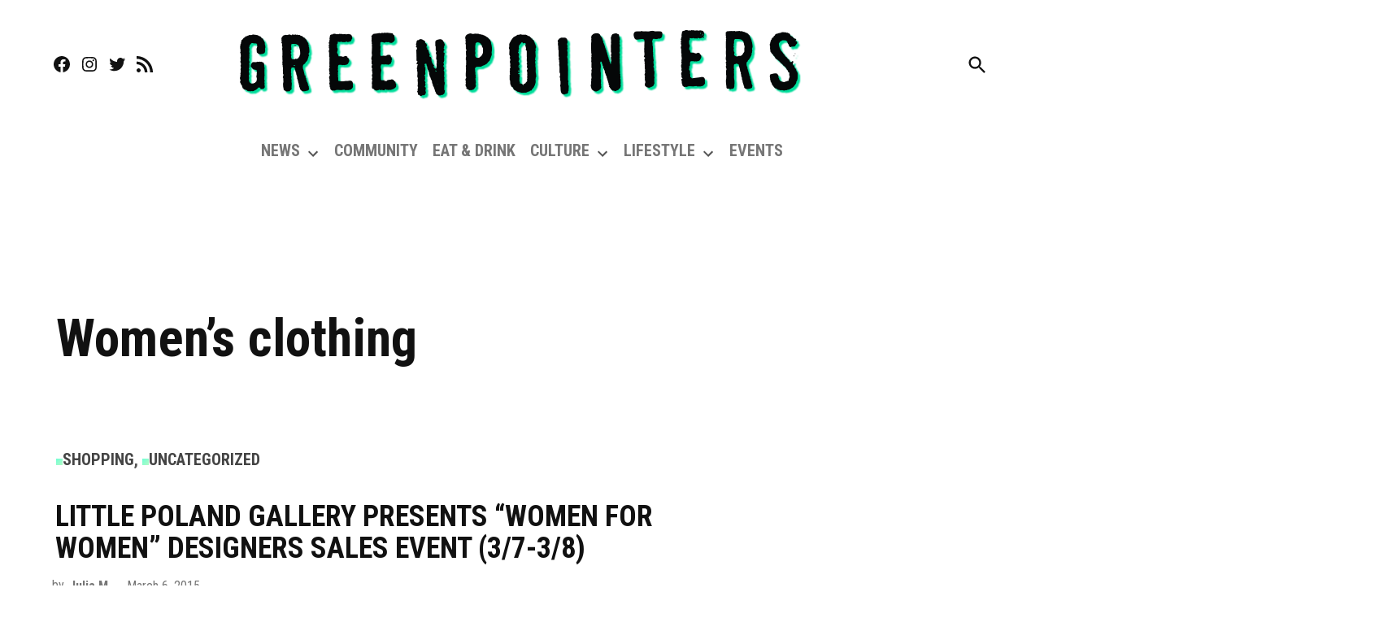

--- FILE ---
content_type: text/html; charset=utf-8
request_url: https://www.google.com/recaptcha/api2/aframe
body_size: 269
content:
<!DOCTYPE HTML><html><head><meta http-equiv="content-type" content="text/html; charset=UTF-8"></head><body><script nonce="VRaX4XliTjXwyVKPBFpJyg">/** Anti-fraud and anti-abuse applications only. See google.com/recaptcha */ try{var clients={'sodar':'https://pagead2.googlesyndication.com/pagead/sodar?'};window.addEventListener("message",function(a){try{if(a.source===window.parent){var b=JSON.parse(a.data);var c=clients[b['id']];if(c){var d=document.createElement('img');d.src=c+b['params']+'&rc='+(localStorage.getItem("rc::a")?sessionStorage.getItem("rc::b"):"");window.document.body.appendChild(d);sessionStorage.setItem("rc::e",parseInt(sessionStorage.getItem("rc::e")||0)+1);localStorage.setItem("rc::h",'1768362100060');}}}catch(b){}});window.parent.postMessage("_grecaptcha_ready", "*");}catch(b){}</script></body></html>

--- FILE ---
content_type: application/javascript; charset=utf-8
request_url: https://fundingchoicesmessages.google.com/f/AGSKWxXmJ8M3iLaKjjrEcl_zymvEhdrBsboxFLdbg4-B5polw5BgwWNTBdw_ogS9kiugOX32N6j7i1Ma0Uk5591_aiFwyMrmNHwupdYkrTTA0U3FqxdxBgfLn1kYxwyDcJTsn28L3EQmEC1DQ-cGcxh7eVZAyZ8mW5DhfwHSHnLjteFJ_fVCCRiHj-RGYPhz/_/ad/popup._460x60.&forceadv=/quads._dispad_
body_size: -1290
content:
window['7e9a6ef1-08c2-4e98-92f5-f5c65dda267f'] = true;